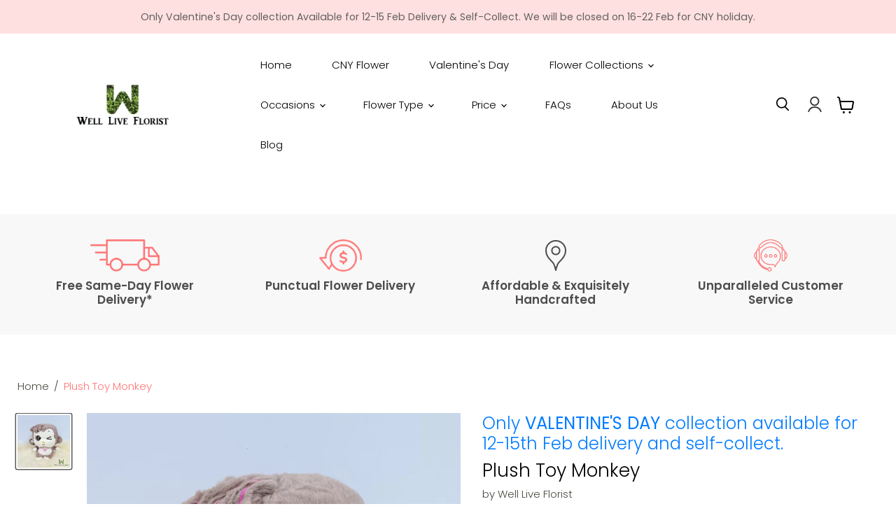

--- FILE ---
content_type: text/plain; charset=utf-8
request_url: https://sp-micro-proxy.b-cdn.net/micro?unique_id=well-live-florist.myshopify.com
body_size: 3188
content:
{"site":{"free_plan_limit_reached":false,"billing_status":null,"billing_active":true,"pricing_plan_required":false,"settings":{"proof_mobile_position":"Top","proof_desktop_position":"Bottom Right","proof_pop_size":"small","proof_start_delay_time":3,"proof_time_between":3,"proof_display_time":5,"proof_visible":false,"proof_cycle":true,"proof_mobile_enabled":true,"proof_desktop_enabled":true,"proof_tablet_enabled":true,"proof_locale":"en","proof_show_powered_by":false},"site_integrations":[{"id":"811478","enabled":true,"integration":{"name":"Shopify Purchase","handle":"shopify_api_purchase","pro":false},"settings":{"proof_onclick_new_tab":null,"proof_exclude_pages":null,"proof_include_pages":[],"proof_display_pages_mode":"excluded","proof_minimum_activity_sessions":2,"proof_height":110,"proof_bottom":15,"proof_top":10,"proof_right":15,"proof_left":10,"proof_background_color":"#fff","proof_background_image_url":"","proof_font_color":"#333","proof_border_radius":8,"proof_padding_top":0,"proof_padding_bottom":0,"proof_padding_left":8,"proof_padding_right":16,"proof_icon_color":null,"proof_icon_background_color":null,"proof_hours_before_obscure":20,"proof_minimum_review_rating":5,"proof_highlights_color":"#fdcb6e","proof_display_review":true,"proof_show_review_on_hover":true,"proof_summary_time_range":1440,"proof_summary_minimum_count":10,"proof_show_media":false,"proof_show_message":false,"proof_media_url":null,"proof_media_position":null,"proof_nudge_click_url":null,"proof_icon_url":null,"proof_icon_mode":null,"proof_icon_enabled":false},"template":{"id":"4","body":{"top":"{{first_name}} in {{city}}, {{province}} {{country}}","middle":"Purchased {{product_title}}"},"raw_body":"<top>{{first_name}} in {{city}}, {{province}} {{country}}</top><middle>Purchased {{product_title}}</middle>","locale":"en"}},{"id":"811477","enabled":true,"integration":{"name":"Shopify Add To Cart","handle":"shopify_storefront_add_to_cart","pro":false},"settings":{"proof_onclick_new_tab":null,"proof_exclude_pages":null,"proof_include_pages":[],"proof_display_pages_mode":"excluded","proof_minimum_activity_sessions":2,"proof_height":110,"proof_bottom":15,"proof_top":10,"proof_right":15,"proof_left":10,"proof_background_color":"#fff","proof_background_image_url":"","proof_font_color":"#333","proof_border_radius":8,"proof_padding_top":0,"proof_padding_bottom":0,"proof_padding_left":8,"proof_padding_right":16,"proof_icon_color":null,"proof_icon_background_color":null,"proof_hours_before_obscure":20,"proof_minimum_review_rating":5,"proof_highlights_color":"#fdcb6e","proof_display_review":true,"proof_show_review_on_hover":true,"proof_summary_time_range":1440,"proof_summary_minimum_count":10,"proof_show_media":false,"proof_show_message":false,"proof_media_url":null,"proof_media_position":null,"proof_nudge_click_url":null,"proof_icon_url":null,"proof_icon_mode":null,"proof_icon_enabled":false},"template":{"id":"36","body":{"top":"{{first_name}} in {{city}}, {{province}} {{country}}","middle":"Added to Cart {{product_title}}"},"raw_body":"<top>{{first_name}} in {{city}}, {{province}} {{country}}</top><middle>Added to Cart {{product_title}}</middle>","locale":"en"}}],"events":[{"id":"244668643","created_at":"2026-01-28T16:22:14.618Z","variables":{"first_name":"Someone","city":"Singapore","province":"Central Singapore","province_code":"01","country":"Singapore","country_code":"SG","product_title":"Lily Daisy Fusion"},"click_url":"https://wellliveflorist.com/products/lily-daisy-fusion","image_url":"https://cdn.shopify.com/s/files/1/0004/5151/0323/files/lily-daisy-fusion-633277.jpg?v=1736322652","product":{"id":"55257395","product_id":"7084607569994","title":"Lily Daisy Fusion","created_at":"2023-02-27T08:38:02.000Z","updated_at":"2025-09-04T11:10:19.756Z","published_at":"2023-02-27T08:41:40.000Z"},"site_integration":{"id":"811477","enabled":true,"integration":{"name":"Shopify Add To Cart","handle":"shopify_storefront_add_to_cart","pro":false},"template":{"id":"36","body":{"top":"{{first_name}} in {{city}}, {{province}} {{country}}","middle":"Added to Cart {{product_title}}"},"raw_body":"<top>{{first_name}} in {{city}}, {{province}} {{country}}</top><middle>Added to Cart {{product_title}}</middle>","locale":"en"}}},{"id":"244665408","created_at":"2026-01-28T14:56:46.656Z","variables":{"first_name":"Someone","city":"Singapore","province":"South West","province_code":"05","country":"Singapore","country_code":"SG","product_title":"Pink Panache"},"click_url":"https://wellliveflorist.com/products/pink-panache","image_url":"https://cdn.shopify.com/s/files/1/0004/5151/0323/files/pink-panache-854376.jpg?v=1740224656","product":{"id":"61717884","product_id":"7822501249098","title":"Pink Panache","created_at":"2024-11-12T08:28:27.000Z","updated_at":"2025-09-03T11:10:40.533Z","published_at":"2024-11-12T08:28:27.000Z"},"site_integration":{"id":"811477","enabled":true,"integration":{"name":"Shopify Add To Cart","handle":"shopify_storefront_add_to_cart","pro":false},"template":{"id":"36","body":{"top":"{{first_name}} in {{city}}, {{province}} {{country}}","middle":"Added to Cart {{product_title}}"},"raw_body":"<top>{{first_name}} in {{city}}, {{province}} {{country}}</top><middle>Added to Cart {{product_title}}</middle>","locale":"en"}}},{"id":"244662991","created_at":"2026-01-28T13:50:11.389Z","variables":{"first_name":"Someone","city":"Singapore","province":"Central Singapore","province_code":"01","country":"Singapore","country_code":"SG","product_title":"Zoe"},"click_url":"https://wellliveflorist.com/products/zoe","image_url":"https://cdn.shopify.com/s/files/1/0004/5151/0323/products/zoe-876041.jpg?v=1690166393","product":{"id":"40680873","product_id":"4414616010826","title":"Zoe","created_at":"2019-12-04T09:18:47.000Z","updated_at":"2025-09-13T11:09:10.863Z","published_at":"2023-03-01T05:58:23.000Z"},"site_integration":{"id":"811477","enabled":true,"integration":{"name":"Shopify Add To Cart","handle":"shopify_storefront_add_to_cart","pro":false},"template":{"id":"36","body":{"top":"{{first_name}} in {{city}}, {{province}} {{country}}","middle":"Added to Cart {{product_title}}"},"raw_body":"<top>{{first_name}} in {{city}}, {{province}} {{country}}</top><middle>Added to Cart {{product_title}}</middle>","locale":"en"}}},{"id":"244661708","created_at":"2026-01-28T13:10:36.000Z","variables":{"first_name":"Someone","city":"Singapore","province":null,"province_code":null,"country":"Singapore","country_code":"SG","product_title":"Prosperous Journey"},"click_url":"https://wellliveflorist.com/products/prosperous-journey","image_url":"https://cdn.shopify.com/s/files/1/0004/5151/0323/files/prosperous-journey-3892407.jpg?v=1762231068","product":{"id":"65071884","product_id":"8047525363786","title":"Prosperous Journey","created_at":"2025-11-03T08:47:27.984Z","updated_at":"2026-01-21T12:10:21.641Z","published_at":"2025-11-03T09:01:22.000Z"},"site_integration":{"id":"811478","enabled":true,"integration":{"name":"Shopify Purchase","handle":"shopify_api_purchase","pro":false},"template":{"id":"4","body":{"top":"{{first_name}} in {{city}}, {{province}} {{country}}","middle":"Purchased {{product_title}}"},"raw_body":"<top>{{first_name}} in {{city}}, {{province}} {{country}}</top><middle>Purchased {{product_title}}</middle>","locale":"en"}}},{"id":"244661506","created_at":"2026-01-28T13:03:21.493Z","variables":{"first_name":"Someone","city":"Singapore","province":"Central Singapore","province_code":"01","country":"Singapore","country_code":"SG","product_title":"Prosperous Journey"},"click_url":"https://wellliveflorist.com/products/prosperous-journey","image_url":"https://cdn.shopify.com/s/files/1/0004/5151/0323/files/prosperous-journey-3892407.jpg?v=1762231068","product":{"id":"65071884","product_id":"8047525363786","title":"Prosperous Journey","created_at":"2025-11-03T08:47:27.984Z","updated_at":"2026-01-21T12:10:21.641Z","published_at":"2025-11-03T09:01:22.000Z"},"site_integration":{"id":"811477","enabled":true,"integration":{"name":"Shopify Add To Cart","handle":"shopify_storefront_add_to_cart","pro":false},"template":{"id":"36","body":{"top":"{{first_name}} in {{city}}, {{province}} {{country}}","middle":"Added to Cart {{product_title}}"},"raw_body":"<top>{{first_name}} in {{city}}, {{province}} {{country}}</top><middle>Added to Cart {{product_title}}</middle>","locale":"en"}}},{"id":"244653025","created_at":"2026-01-28T08:28:57.000Z","variables":{"first_name":"Someone","city":"Singapore","province":null,"province_code":null,"country":"Singapore","country_code":"SG","product_title":"Blue Mirage"},"click_url":"https://wellliveflorist.com/products/blue-mirage","image_url":"https://cdn.shopify.com/s/files/1/0004/5151/0323/files/blue-mirage-135010.jpg?v=1725633241","product":{"id":"56043781","product_id":"7138147532874","title":"Blue Mirage","created_at":"2023-04-25T08:06:09.000Z","updated_at":"2025-08-22T11:13:12.327Z","published_at":"2023-05-02T04:46:18.000Z"},"site_integration":{"id":"811478","enabled":true,"integration":{"name":"Shopify Purchase","handle":"shopify_api_purchase","pro":false},"template":{"id":"4","body":{"top":"{{first_name}} in {{city}}, {{province}} {{country}}","middle":"Purchased {{product_title}}"},"raw_body":"<top>{{first_name}} in {{city}}, {{province}} {{country}}</top><middle>Purchased {{product_title}}</middle>","locale":"en"}}},{"id":"244652748","created_at":"2026-01-28T08:17:45.000Z","variables":{"first_name":"Someone","city":"Singapore","province":null,"province_code":null,"country":"Singapore","country_code":"SG","product_title":"Good Fortune 财运亨通"},"click_url":"https://wellliveflorist.com/products/good-fortune-财运亨通","image_url":"https://cdn.shopify.com/s/files/1/0004/5151/0323/files/good-fortune-571674.jpg?v=1731516214","product":{"id":"61723524","product_id":"7823387557962","title":"Good Fortune 财运亨通","created_at":"2024-11-13T01:35:15.000Z","updated_at":"2025-12-03T11:03:52.622Z","published_at":"2024-11-13T01:35:15.000Z"},"site_integration":{"id":"811478","enabled":true,"integration":{"name":"Shopify Purchase","handle":"shopify_api_purchase","pro":false},"template":{"id":"4","body":{"top":"{{first_name}} in {{city}}, {{province}} {{country}}","middle":"Purchased {{product_title}}"},"raw_body":"<top>{{first_name}} in {{city}}, {{province}} {{country}}</top><middle>Purchased {{product_title}}</middle>","locale":"en"}}},{"id":"244652692","created_at":"2026-01-28T08:15:03.636Z","variables":{"first_name":"Someone","city":"Singapore","province":"North West","province_code":"03","country":"Singapore","country_code":"SG","product_title":"Good Fortune 财运亨通"},"click_url":"https://wellliveflorist.com/products/good-fortune-财运亨通","image_url":"https://cdn.shopify.com/s/files/1/0004/5151/0323/files/good-fortune-571674.jpg?v=1731516214","product":{"id":"61723524","product_id":"7823387557962","title":"Good Fortune 财运亨通","created_at":"2024-11-13T01:35:15.000Z","updated_at":"2025-12-03T11:03:52.622Z","published_at":"2024-11-13T01:35:15.000Z"},"site_integration":{"id":"811477","enabled":true,"integration":{"name":"Shopify Add To Cart","handle":"shopify_storefront_add_to_cart","pro":false},"template":{"id":"36","body":{"top":"{{first_name}} in {{city}}, {{province}} {{country}}","middle":"Added to Cart {{product_title}}"},"raw_body":"<top>{{first_name}} in {{city}}, {{province}} {{country}}</top><middle>Added to Cart {{product_title}}</middle>","locale":"en"}}},{"id":"244648669","created_at":"2026-01-28T06:11:05.000Z","variables":{"first_name":"Someone","city":"Singapore","province":null,"province_code":null,"country":"Singapore","country_code":"SG","product_title":"Tulip Temptation"},"click_url":"https://wellliveflorist.com/products/tulip-temptation","image_url":"https://cdn.shopify.com/s/files/1/0004/5151/0323/files/tulip-temptation-108457.jpg?v=1737483160","product":{"id":"55199391","product_id":"7079670087754","title":"Tulip Temptation","created_at":"2023-02-22T08:35:52.000Z","updated_at":"2025-09-05T11:11:12.141Z","published_at":"2023-02-22T08:38:46.000Z"},"site_integration":{"id":"811478","enabled":true,"integration":{"name":"Shopify Purchase","handle":"shopify_api_purchase","pro":false},"template":{"id":"4","body":{"top":"{{first_name}} in {{city}}, {{province}} {{country}}","middle":"Purchased {{product_title}}"},"raw_body":"<top>{{first_name}} in {{city}}, {{province}} {{country}}</top><middle>Purchased {{product_title}}</middle>","locale":"en"}}},{"id":"244648537","created_at":"2026-01-28T06:06:27.421Z","variables":{"first_name":"Someone","city":"Singapore","province":"North West","province_code":"03","country":"Singapore","country_code":"SG","product_title":"Tulip Temptation"},"click_url":"https://wellliveflorist.com/products/tulip-temptation","image_url":"https://cdn.shopify.com/s/files/1/0004/5151/0323/files/tulip-temptation-108457.jpg?v=1737483160","product":{"id":"55199391","product_id":"7079670087754","title":"Tulip Temptation","created_at":"2023-02-22T08:35:52.000Z","updated_at":"2025-09-05T11:11:12.141Z","published_at":"2023-02-22T08:38:46.000Z"},"site_integration":{"id":"811477","enabled":true,"integration":{"name":"Shopify Add To Cart","handle":"shopify_storefront_add_to_cart","pro":false},"template":{"id":"36","body":{"top":"{{first_name}} in {{city}}, {{province}} {{country}}","middle":"Added to Cart {{product_title}}"},"raw_body":"<top>{{first_name}} in {{city}}, {{province}} {{country}}</top><middle>Added to Cart {{product_title}}</middle>","locale":"en"}}},{"id":"244648020","created_at":"2026-01-28T05:49:56.855Z","variables":{"first_name":"Someone","city":"Miami","province":"Florida","province_code":"FL","country":"United States","country_code":"US","product_title":"Fresh Fusion"},"click_url":"https://wellliveflorist.com/products/fresh-fusion","image_url":"https://cdn.shopify.com/s/files/1/0004/5151/0323/files/fresh-fusion-981587.jpg?v=1721655945","product":{"id":"60730465","product_id":"7759575023690","title":"Fresh Fusion","created_at":"2024-07-22T04:03:04.000Z","updated_at":"2025-09-01T06:26:41.215Z","published_at":"2024-07-22T05:28:39.000Z"},"site_integration":{"id":"811477","enabled":true,"integration":{"name":"Shopify Add To Cart","handle":"shopify_storefront_add_to_cart","pro":false},"template":{"id":"36","body":{"top":"{{first_name}} in {{city}}, {{province}} {{country}}","middle":"Added to Cart {{product_title}}"},"raw_body":"<top>{{first_name}} in {{city}}, {{province}} {{country}}</top><middle>Added to Cart {{product_title}}</middle>","locale":"en"}}},{"id":"244644506","created_at":"2026-01-28T04:13:44.000Z","variables":{"first_name":"Someone","city":"Singapore","province":null,"province_code":null,"country":"Singapore","country_code":"SG","product_title":"Maneki Blossom"},"click_url":"https://wellliveflorist.com/products/maneki-blossom","image_url":"https://cdn.shopify.com/s/files/1/0004/5151/0323/files/maneki-blossom-882351.jpg?v=1729196348","product":{"id":"61554881","product_id":"7806843715658","title":"Maneki Blossom","created_at":"2024-10-17T06:53:44.000Z","updated_at":"2026-01-28T12:09:56.533Z","published_at":"2024-10-17T06:53:44.000Z"},"site_integration":{"id":"811478","enabled":true,"integration":{"name":"Shopify Purchase","handle":"shopify_api_purchase","pro":false},"template":{"id":"4","body":{"top":"{{first_name}} in {{city}}, {{province}} {{country}}","middle":"Purchased {{product_title}}"},"raw_body":"<top>{{first_name}} in {{city}}, {{province}} {{country}}</top><middle>Purchased {{product_title}}</middle>","locale":"en"}}},{"id":"244642846","created_at":"2026-01-28T03:20:28.909Z","variables":{"first_name":"Someone","city":"Singapore","province":"Central Singapore","province_code":"01","country":"Singapore","country_code":"SG","product_title":"Maneki Blossom"},"click_url":"https://wellliveflorist.com/products/maneki-blossom","image_url":"https://cdn.shopify.com/s/files/1/0004/5151/0323/files/maneki-blossom-882351.jpg?v=1729196348","product":{"id":"61554881","product_id":"7806843715658","title":"Maneki Blossom","created_at":"2024-10-17T06:53:44.000Z","updated_at":"2026-01-28T12:09:56.533Z","published_at":"2024-10-17T06:53:44.000Z"},"site_integration":{"id":"811477","enabled":true,"integration":{"name":"Shopify Add To Cart","handle":"shopify_storefront_add_to_cart","pro":false},"template":{"id":"36","body":{"top":"{{first_name}} in {{city}}, {{province}} {{country}}","middle":"Added to Cart {{product_title}}"},"raw_body":"<top>{{first_name}} in {{city}}, {{province}} {{country}}</top><middle>Added to Cart {{product_title}}</middle>","locale":"en"}}},{"id":"244638606","created_at":"2026-01-28T01:16:58.242Z","variables":{"first_name":"Someone","city":"Singapore","province":"Central Singapore","province_code":"01","country":"Singapore","country_code":"SG","product_title":"Pink Panache"},"click_url":"https://wellliveflorist.com/products/pink-panache","image_url":"https://cdn.shopify.com/s/files/1/0004/5151/0323/files/pink-panache-854376.jpg?v=1740224656","product":{"id":"61717884","product_id":"7822501249098","title":"Pink Panache","created_at":"2024-11-12T08:28:27.000Z","updated_at":"2025-09-03T11:10:40.533Z","published_at":"2024-11-12T08:28:27.000Z"},"site_integration":{"id":"811477","enabled":true,"integration":{"name":"Shopify Add To Cart","handle":"shopify_storefront_add_to_cart","pro":false},"template":{"id":"36","body":{"top":"{{first_name}} in {{city}}, {{province}} {{country}}","middle":"Added to Cart {{product_title}}"},"raw_body":"<top>{{first_name}} in {{city}}, {{province}} {{country}}</top><middle>Added to Cart {{product_title}}</middle>","locale":"en"}}},{"id":"244628299","created_at":null,"variables":{"first_name":"Someone","city":"Melbourne","province":"Victoria","province_code":"VIC","country":"Australia","country_code":"AU","product_title":"Sunshine"},"click_url":"https://wellliveflorist.com/products/sunshine","image_url":"https://cdn.shopify.com/s/files/1/0004/5151/0323/products/sunshine-510944.jpg?v=1690166321","product":{"id":"40680879","product_id":"1996219416627","title":"Sunshine","created_at":"2019-07-08T10:40:22.000Z","updated_at":"2026-01-08T12:10:49.855Z","published_at":"2019-10-15T08:10:44.000Z"},"site_integration":{"id":"811478","enabled":true,"integration":{"name":"Shopify Purchase","handle":"shopify_api_purchase","pro":false},"template":{"id":"4","body":{"top":"{{first_name}} in {{city}}, {{province}} {{country}}","middle":"Purchased {{product_title}}"},"raw_body":"<top>{{first_name}} in {{city}}, {{province}} {{country}}</top><middle>Purchased {{product_title}}</middle>","locale":"en"}}},{"id":"244626446","created_at":null,"variables":{"first_name":"Someone","city":"Adelaide","province":"South Australia","province_code":"SA","country":"Australia","country_code":"AU","product_title":"Sunshine"},"click_url":"https://wellliveflorist.com/products/sunshine","image_url":"https://cdn.shopify.com/s/files/1/0004/5151/0323/products/sunshine-510944.jpg?v=1690166321","product":{"id":"40680879","product_id":"1996219416627","title":"Sunshine","created_at":"2019-07-08T10:40:22.000Z","updated_at":"2026-01-08T12:10:49.855Z","published_at":"2019-10-15T08:10:44.000Z"},"site_integration":{"id":"811477","enabled":true,"integration":{"name":"Shopify Add To Cart","handle":"shopify_storefront_add_to_cart","pro":false},"template":{"id":"36","body":{"top":"{{first_name}} in {{city}}, {{province}} {{country}}","middle":"Added to Cart {{product_title}}"},"raw_body":"<top>{{first_name}} in {{city}}, {{province}} {{country}}</top><middle>Added to Cart {{product_title}}</middle>","locale":"en"}}},{"id":"244626407","created_at":null,"variables":{"first_name":"Someone","city":"Singapore","province":null,"province_code":null,"country":"Singapore","country_code":"SG","product_title":"Cherish"},"click_url":"https://wellliveflorist.com/products/cherish-1","image_url":"https://cdn.shopify.com/s/files/1/0004/5151/0323/products/cherish-671146.jpg?v=1690165633","product":{"id":"49541622","product_id":"6741467267146","title":"Cherish","created_at":"2021-12-30T04:39:26.000Z","updated_at":"2025-12-20T12:12:40.502Z","published_at":"2021-12-30T04:43:25.000Z"},"site_integration":{"id":"811478","enabled":true,"integration":{"name":"Shopify Purchase","handle":"shopify_api_purchase","pro":false},"template":{"id":"4","body":{"top":"{{first_name}} in {{city}}, {{province}} {{country}}","middle":"Purchased {{product_title}}"},"raw_body":"<top>{{first_name}} in {{city}}, {{province}} {{country}}</top><middle>Purchased {{product_title}}</middle>","locale":"en"}}},{"id":"244616726","created_at":null,"variables":{"first_name":"Someone","city":"Singapore","province":null,"province_code":null,"country":"Singapore","country_code":"SG","product_title":"VD One You Love"},"click_url":"https://wellliveflorist.com/products/vd-one-you-love","image_url":"https://cdn.shopify.com/s/files/1/0004/5151/0323/files/vd-one-you-love-6239742.jpg?v=1765913715","product":{"id":"65366731","product_id":"8087535878218","title":"VD One You Love","created_at":"2025-12-16T03:33:31.034Z","updated_at":"2026-01-16T02:56:56.113Z","published_at":"2025-12-16T03:35:31.000Z"},"site_integration":{"id":"811478","enabled":true,"integration":{"name":"Shopify Purchase","handle":"shopify_api_purchase","pro":false},"template":{"id":"4","body":{"top":"{{first_name}} in {{city}}, {{province}} {{country}}","middle":"Purchased {{product_title}}"},"raw_body":"<top>{{first_name}} in {{city}}, {{province}} {{country}}</top><middle>Purchased {{product_title}}</middle>","locale":"en"}}},{"id":"244616695","created_at":null,"variables":{"first_name":"Someone","city":"Singapore","province":"North West","province_code":"03","country":"Singapore","country_code":"SG","product_title":"VD One You Love"},"click_url":"https://wellliveflorist.com/products/vd-one-you-love","image_url":"https://cdn.shopify.com/s/files/1/0004/5151/0323/files/vd-one-you-love-6239742.jpg?v=1765913715","product":{"id":"65366731","product_id":"8087535878218","title":"VD One You Love","created_at":"2025-12-16T03:33:31.034Z","updated_at":"2026-01-16T02:56:56.113Z","published_at":"2025-12-16T03:35:31.000Z"},"site_integration":{"id":"811477","enabled":true,"integration":{"name":"Shopify Add To Cart","handle":"shopify_storefront_add_to_cart","pro":false},"template":{"id":"36","body":{"top":"{{first_name}} in {{city}}, {{province}} {{country}}","middle":"Added to Cart {{product_title}}"},"raw_body":"<top>{{first_name}} in {{city}}, {{province}} {{country}}</top><middle>Added to Cart {{product_title}}</middle>","locale":"en"}}},{"id":"244642857","created_at":null,"variables":{"first_name":"Someone","city":"Singapore","province":"Central Singapore","province_code":"01","country":"Singapore","country_code":"SG","product_title":"Blue Mirage"},"click_url":"https://wellliveflorist.com/products/blue-mirage","image_url":"https://cdn.shopify.com/s/files/1/0004/5151/0323/files/blue-mirage-135010.jpg?v=1725633241","product":{"id":"56043781","product_id":"7138147532874","title":"Blue Mirage","created_at":"2023-04-25T08:06:09.000Z","updated_at":"2025-08-22T11:13:12.327Z","published_at":"2023-05-02T04:46:18.000Z"},"site_integration":{"id":"811477","enabled":true,"integration":{"name":"Shopify Add To Cart","handle":"shopify_storefront_add_to_cart","pro":false},"template":{"id":"36","body":{"top":"{{first_name}} in {{city}}, {{province}} {{country}}","middle":"Added to Cart {{product_title}}"},"raw_body":"<top>{{first_name}} in {{city}}, {{province}} {{country}}</top><middle>Added to Cart {{product_title}}</middle>","locale":"en"}}},{"id":"244614643","created_at":null,"variables":{"first_name":"Someone","city":"Singapore","province":null,"province_code":null,"country":"Singapore","country_code":"SG","product_title":"Monochrome Love"},"click_url":"https://wellliveflorist.com/products/monochrome-love","image_url":"https://cdn.shopify.com/s/files/1/0004/5151/0323/products/kasey-640790.jpg?v=1690165897","product":{"id":"54113657","product_id":"7034118996042","title":"Monochrome Love","created_at":"2022-11-21T08:37:24.000Z","updated_at":"2025-09-13T11:09:10.490Z","published_at":"2022-11-21T08:37:25.000Z"},"site_integration":{"id":"811478","enabled":true,"integration":{"name":"Shopify Purchase","handle":"shopify_api_purchase","pro":false},"template":{"id":"4","body":{"top":"{{first_name}} in {{city}}, {{province}} {{country}}","middle":"Purchased {{product_title}}"},"raw_body":"<top>{{first_name}} in {{city}}, {{province}} {{country}}</top><middle>Purchased {{product_title}}</middle>","locale":"en"}}},{"id":"244613050","created_at":null,"variables":{"first_name":"Someone","city":"Singapore","province":"North East","province_code":"02","country":"Singapore","country_code":"SG","product_title":"Monochrome Love"},"click_url":"https://wellliveflorist.com/products/monochrome-love","image_url":"https://cdn.shopify.com/s/files/1/0004/5151/0323/products/kasey-640790.jpg?v=1690165897","product":{"id":"54113657","product_id":"7034118996042","title":"Monochrome Love","created_at":"2022-11-21T08:37:24.000Z","updated_at":"2025-09-13T11:09:10.490Z","published_at":"2022-11-21T08:37:25.000Z"},"site_integration":{"id":"811477","enabled":true,"integration":{"name":"Shopify Add To Cart","handle":"shopify_storefront_add_to_cart","pro":false},"template":{"id":"36","body":{"top":"{{first_name}} in {{city}}, {{province}} {{country}}","middle":"Added to Cart {{product_title}}"},"raw_body":"<top>{{first_name}} in {{city}}, {{province}} {{country}}</top><middle>Added to Cart {{product_title}}</middle>","locale":"en"}}},{"id":"244610610","created_at":null,"variables":{"first_name":"Someone","city":"Singapore","province":null,"province_code":null,"country":"Singapore","country_code":"SG","product_title":"Tulip Temptation"},"click_url":"https://wellliveflorist.com/products/tulip-temptation","image_url":"https://cdn.shopify.com/s/files/1/0004/5151/0323/files/tulip-temptation-108457.jpg?v=1737483160","product":{"id":"55199391","product_id":"7079670087754","title":"Tulip Temptation","created_at":"2023-02-22T08:35:52.000Z","updated_at":"2025-09-05T11:11:12.141Z","published_at":"2023-02-22T08:38:46.000Z"},"site_integration":{"id":"811478","enabled":true,"integration":{"name":"Shopify Purchase","handle":"shopify_api_purchase","pro":false},"template":{"id":"4","body":{"top":"{{first_name}} in {{city}}, {{province}} {{country}}","middle":"Purchased {{product_title}}"},"raw_body":"<top>{{first_name}} in {{city}}, {{province}} {{country}}</top><middle>Purchased {{product_title}}</middle>","locale":"en"}}},{"id":"244610571","created_at":null,"variables":{"first_name":"Someone","city":"Singapore","province":"South East","province_code":"04","country":"Singapore","country_code":"SG","product_title":"Rose Lily Serenade"},"click_url":"https://wellliveflorist.com/products/rose-lily-serenade","image_url":"https://cdn.shopify.com/s/files/1/0004/5151/0323/files/rose-lily-serenade-633435.jpg?v=1742047659","product":{"id":"62900250","product_id":"7905676197962","title":"Rose Lily Serenade","created_at":"2025-03-15T03:10:26.754Z","updated_at":"2025-10-25T11:10:00.881Z","published_at":"2025-03-15T04:00:51.000Z"},"site_integration":{"id":"811477","enabled":true,"integration":{"name":"Shopify Add To Cart","handle":"shopify_storefront_add_to_cart","pro":false},"template":{"id":"36","body":{"top":"{{first_name}} in {{city}}, {{province}} {{country}}","middle":"Added to Cart {{product_title}}"},"raw_body":"<top>{{first_name}} in {{city}}, {{province}} {{country}}</top><middle>Added to Cart {{product_title}}</middle>","locale":"en"}}},{"id":"244610217","created_at":null,"variables":{"first_name":"Someone","city":"Singapore","province":"North East","province_code":"02","country":"Singapore","country_code":"SG","product_title":"Tulip Temptation"},"click_url":"https://wellliveflorist.com/products/tulip-temptation","image_url":"https://cdn.shopify.com/s/files/1/0004/5151/0323/files/tulip-temptation-108457.jpg?v=1737483160","product":{"id":"55199391","product_id":"7079670087754","title":"Tulip Temptation","created_at":"2023-02-22T08:35:52.000Z","updated_at":"2025-09-05T11:11:12.141Z","published_at":"2023-02-22T08:38:46.000Z"},"site_integration":{"id":"811477","enabled":true,"integration":{"name":"Shopify Add To Cart","handle":"shopify_storefront_add_to_cart","pro":false},"template":{"id":"36","body":{"top":"{{first_name}} in {{city}}, {{province}} {{country}}","middle":"Added to Cart {{product_title}}"},"raw_body":"<top>{{first_name}} in {{city}}, {{province}} {{country}}</top><middle>Added to Cart {{product_title}}</middle>","locale":"en"}}}]}}

--- FILE ---
content_type: text/javascript; charset=utf-8
request_url: https://wellliveflorist.com/products/plush-toy-monkey.js
body_size: 377
content:
{"id":4605629628490,"title":"Plush Toy Monkey","handle":"plush-toy-monkey","description":"\u003cp\u003ePlush Toy Monkey\u003c\/p\u003e\n\u003cp\u003ePlush Toy Monkey . 36cm Height \u003c\/p\u003e\n\u003cp\u003e\u003cspan\u003eDelivery charge apply if delivery without flower bouquet.\u003c\/span\u003e\u003c\/p\u003e","published_at":"2020-05-25T16:17:41+08:00","created_at":"2020-05-25T16:19:26+08:00","vendor":"Well Live Florist","type":"","tags":["Plush Toy"],"price":3500,"price_min":3500,"price_max":3500,"available":true,"price_varies":false,"compare_at_price":null,"compare_at_price_min":0,"compare_at_price_max":0,"compare_at_price_varies":false,"variants":[{"id":32139950293066,"title":"Default Title","option1":"Default Title","option2":null,"option3":null,"sku":"","requires_shipping":true,"taxable":true,"featured_image":null,"available":true,"name":"Plush Toy Monkey","public_title":null,"options":["Default Title"],"price":3500,"weight":0,"compare_at_price":null,"inventory_management":"shopify","barcode":"","requires_selling_plan":false,"selling_plan_allocations":[]}],"images":["\/\/cdn.shopify.com\/s\/files\/1\/0004\/5151\/0323\/products\/add-on-plush-toy-10-950346.jpg?v=1690165553"],"featured_image":"\/\/cdn.shopify.com\/s\/files\/1\/0004\/5151\/0323\/products\/add-on-plush-toy-10-950346.jpg?v=1690165553","options":[{"name":"Title","position":1,"values":["Default Title"]}],"url":"\/products\/plush-toy-monkey","media":[{"alt":"Plush Toy Monkey","id":22446348402762,"position":1,"preview_image":{"aspect_ratio":1.0,"height":1024,"width":1024,"src":"https:\/\/cdn.shopify.com\/s\/files\/1\/0004\/5151\/0323\/products\/add-on-plush-toy-10-950346.jpg?v=1690165553"},"aspect_ratio":1.0,"height":1024,"media_type":"image","src":"https:\/\/cdn.shopify.com\/s\/files\/1\/0004\/5151\/0323\/products\/add-on-plush-toy-10-950346.jpg?v=1690165553","width":1024}],"requires_selling_plan":false,"selling_plan_groups":[]}